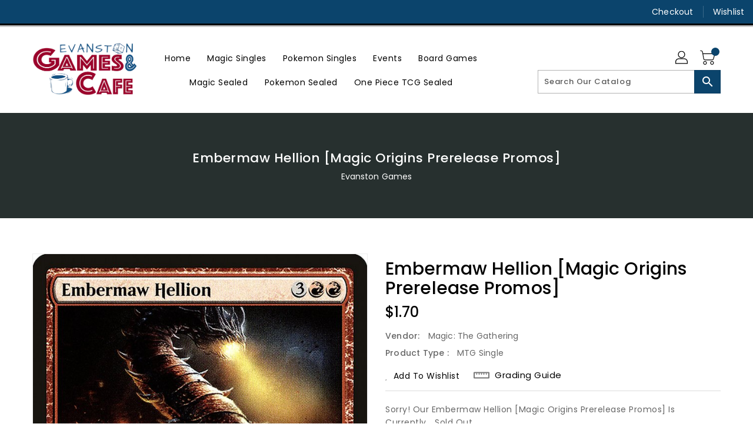

--- FILE ---
content_type: text/css
request_url: https://www.evanstongames.com/cdn/shop/t/5/assets/binderVariables.css?v=29016480317685201081756853214
body_size: -185
content:
:root{--brand-secondary: #0b446c;--primary-font: Poppins;--secondary-font: K2D;--button-bg-color: #0b446c;--button-text-color: #ffffff;--button-bg-hover-color: #ffd800;--button-text-hover-color: #000000;--breadcrumb-color: #ffffff;--footer-heading-color: #ffffff;--footer-bg-color: #0b446c;--footer-text-color: #d4d4d4;--footer-text-hover-color: #2db7ff;--navbar-background-color: #0b446c;--navbar-text-color: #ffffff;--navbar-text-hover-color: #2db7ff;--product-bg-color: #0b446c;--product-icon-color: #ffffff;--product-bg-hover-color: #2db7ff;--product-icon-hover-color: #ffffff;--navbar-border-color: #000000;--color-text: #333333;--color-body-text: #788188;--color-blankstate: rgba(120, 129, 136, .35);--color-blankstate-border: rgba(120, 129, 136, .2);--color-blankstate-background: rgba(120, 129, 136, .1);--color-sale-text: #7796a8;--color-small-button: #ffffff;--color-small-button-text: #3d4246;--color-text-field: #fff;--color-text-field-text: #000;--color-navigation-text: #333333;--color-btn-primary: #7796a8;--color-btn-primary-text: #fff;--color-body: #fff;--color-bg: #fff;--color-bg-alt: rgba(120, 129, 136, .05);--color-overlay-title-text: #fff;--color-image-overlay: #3d4246;--opacity-image-overlay: .25;--color-border: #e8e9eb;--color-banner-border: rgba(11, 68, 108, .05);--color-desktop-checkout-bkg: rgba(255, 255, 255, .2);--color-category-block-header-border: rgba(255, 255, 255, .6);--color-special-collection-title-bkg: rgba(11, 68, 108, .8);--color-contact-info-icon-border: rgba(212, 212, 212, .3);--color-footer-border: rgba(212, 212, 212, .2);--color-newsletter-input-border: rgba(212, 212, 212, .5);--font-stack-header: Poppins;--font-stack-body: Poppins;--svg-select-icon: url(//www.evanstongames.com/cdn/shop/t/5/assets/ico-select.svg?v=155563818344741998551652056652);--ajax-loader: url(//www.evanstongames.com/cdn/shop/t/5/assets/ajax-loader.gif?v=41356863302472015721652056573);--grid-list-sprite: url(//www.evanstongames.com/cdn/shop/t/5/assets/grid-list-sprite.png?v=9321474455035195301652056565);--comment-blog: url(//www.evanstongames.com/cdn/shop/t/5/assets/comment-blog.jpg?v=72130053099716583031652056616);--write-review: url(//www.evanstongames.com/cdn/shop/t/5/assets/write-review.png?1621);--dropdown-sprite: url(//www.evanstongames.com/cdn/shop/t/5/assets/dropdown-sprite.png?v=23516386153762416671652056547)}
/*# sourceMappingURL=/cdn/shop/t/5/assets/binderVariables.css.map?v=29016480317685201081756853214 */


--- FILE ---
content_type: text/css
request_url: https://www.evanstongames.com/cdn/shop/t/5/assets/header-menu.css?v=120224208379542248531705550335
body_size: 561
content:
.category-only a{display:none !important}.category-only .top-menu .category a{display:block !important}@media (min-width: 992px){.sub-category a.dropdown-item:not(.dropdown-item.dropdown-submenu){display:none}.sub-category .top-menu a.dropdown-item{display:block !important}}@media (max-width: 991px){.category-only{padding:0 !important}.category-only .top-menu{padding:0 !important}.category-only .top-menu .category{padding:10px 0;letter-spacing:0.5px}}#_desktop_top_menu{display:inline-block;vertical-align:middle;padding:0}#_desktop_top_menu #top-menu{text-align:center;margin-bottom:0}.top-menu.mainmenu-dropdown{display:flex;flex-wrap:wrap;flex-direction:row}.top-menu.mainmenu-dropdown .category-only{padding:10px 0}.top-menu.mainmenu-dropdown .sub-category{text-align:left;min-width:200px;max-width:250px;margin-bottom:0px;padding:4px;flex-grow:1}.top-menu.mainmenu-dropdown .sub-category>a{padding-bottom:4px;margin-bottom:17px;position:relative}.top-menu.mainmenu-dropdown .sub-category>a:before{border-top:1px solid #ddd;bottom:-7px;content:'';position:absolute;left:0;width:50%}@media (max-width: 991px){.top-menu.mainmenu-dropdown .sub-category>a:before{display:none}}.top-menu.mainmenu-dropdown .sub-category>a h3{color:#000;display:block;text-transform:capitalize;font-weight:400;font-size:14px}@media (min-width: 992px){.top-menu.mainmenu-dropdown .sub-category>a h3{font-size:15px;color:#000}}.top-menu.mainmenu-dropdown .sub-category ul .category:last-child a{padding-bottom:0}.top-menu.mainmenu-dropdown li a{font-family:var(--primary-font);padding-bottom:12px;font-size:14px;display:block;color:#666666;font-weight:400}@media (max-width: 991px){.top-menu.mainmenu-dropdown li a{color:#000}}@media (min-width: 992px){.top-menu.mainmenu-dropdown li a:hover{color:#000}}.top-menu .collapse{display:inherit}.top-menu .popover{max-width:inherit}#top-menu h3{position:relative;-webkit-transition:all 0.3s;-moz-transition:all 0.3s;-o-transition:all 0.3s;transition:all 0.3s;margin:0;letter-spacing:0.5px}@media (max-width: 991px){#top-menu h3{font-size:15px}}#top-menu>li{display:inline-block;vertical-align:middle;position:relative}@media (max-width: 991px){#top-menu>li{display:block;padding:15px 0;border-bottom:1px solid #eee}#top-menu>li:last-child{border-bottom:none}}#top-menu>li .dropdown-item{white-space:normal;max-width:230px}@media (min-width: 992px){#top-menu>li .dropdown-item{max-width:200px}}#top-menu>li>a,#top-menu>li button{padding:10px 12px;position:relative;display:block;background:transparent !important;border:none !important;cursor:pointer;outline:none}#top-menu>li>a:focus,#top-menu>li button:focus{outline:none}@media screen and (min-width: 992px) and (max-width: 1199px){#top-menu>li>a,#top-menu>li button{padding:14px 6px}}@media (max-width: 991px){#top-menu>li>a,#top-menu>li button{display:inline-block;vertical-align:middle;padding:15px}}#top-menu>li>a .title,#top-menu>li button .title{color:#000;display:inline-block;vertical-align:middle;font-weight:400;font-size:14px;line-height:18px;-webkit-transition:all 0.4s;-moz-transition:all 0.4s;-o-transition:all 0.4s;transition:all 0.4s;margin:0;letter-spacing:0.5px;position:relative}@media screen and (min-width: 992px) and (max-width: 1199px){#top-menu>li>a .title,#top-menu>li button .title{font-size:13px}}@media (max-width: 991px){#top-menu>li>a .title,#top-menu>li button .title{float:left;color:#000;line-height:20px;font-weight:400;font-size:16px}}#top-menu>li>a i,#top-menu>li button i{display:none}#top-menu>li>a span,#top-menu>li button span{background:#ff0000 none repeat scroll 0 0;border-radius:2px;font-size:9px;font-weight:500;left:auto;padding:0 5px;position:absolute;top:-3px;right:0;letter-spacing:0.5px;line-height:12px;color:#fff}@media (max-width: 991px){#top-menu>li>a span,#top-menu>li button span{display:none;padding:0 3px;top:0px;float:right;left:auto;right:0;position:relative;margin:0 6px}}#top-menu>li>a span:before,#top-menu>li button span:before{content:'';position:absolute;bottom:-4px;left:0;width:0;height:0;border:0 solid transparent;border-left-width:0px;border-right-width:6px;border-top:5px solid #ff0000;-moz-transform:scale(0.9999)}#top-menu>li>a span.new,#top-menu>li button span.new{background:#000 none repeat scroll 0 0}@media (min-width: 992px){#top-menu>li>a span.new:before,#top-menu>li button span.new:before{border-top:5px solid #000}}#top-menu>li>a span.sale,#top-menu>li button span.sale{background:#7fbc1e none repeat scroll 0 0}@media (min-width: 992px){#top-menu>li>a span.sale:before,#top-menu>li button span.sale:before{border-top:5px solid #7fbc1e}}@media (min-width: 992px){#top-menu>li:hover>a .title{color:var(--brand-secondary)}}#_desktop_top_menu #top-menu>li:hover:hover .sub-menu-container{visibility:visible;opacity:1}.main-menu__sub-menu-container{-webkit-transition:all 0.1s ease;-o-transition:all 0.1s ease;transition:all 0.1s ease;position:absolute;top:0;left:0;width:100%;height:1000px;z-index:900;perspective:2000px;overflow:hidden;opacity:1}.main-menu__sub-menu-wrapper{-webkit-transition:all 0.1s ease;-o-transition:all 0.1s ease;transition:all 0.1s ease;opacity:1;position:absolute;top:0;left:0;width:100%;display:flex}.main-menu__sub-menu-container--hidden,.main-menu__sub-menu-wrapper--hidden{visibility:hidden;opacity:0}.main-menu__sub-menu{position:relative;margin:0 auto;font-family:var(--primary-font);background-color:#fff;background-position:right bottom;background-repeat:no-repeat;display:block;text-align:left;margin:0 auto;padding:20px 42px 20px 14px;border-radius:3px;opacity:1;max-width:95%;border:1px solid transparent;border-top:none;-webkit-box-shadow:0px 6px 15px rgba(0,0,0,0.2);box-shadow:0px 6px 15px rgba(0,0,0,0.2)}.img-container{clear:both;margin-top:20px}@media (max-width: 991px){.img-container{display:none}}.main-menu__close-sub-menu-button{text-align:right;width:30px;position:absolute;right:12px;top:12px}.main-menu__close-sub-menu-button i{cursor:pointer;color:rgba(0,0,0,0.5)}#mobile_top_menu{padding:0 16px;text-align:left}.mobile-menu-category__wrapper{display:flex}.mobile-menu-category__title{flex:1}.mobile-menu-category__submenu{padding-bottom:16px;padding-left:16px}.mobile-menu-category__submenu li{padding-bottom:8px}.mobile-menu-category__dropdown{padding-left:16px}.mobile-menu-category__dropdown--closed>.mobile-menu-category__submenu{display:none}.mobile-menu-category__dropdown--closed>.mobile-menu-category__wrapper>div.mobile-menu-category__dropdown>i.close{display:none}.mobile-menu-category__dropdown--opened>.mobile-menu-category__submenu{padding-bottom:16px}.mobile-menu-category__dropdown--opened>.mobile-menu-category__submenu li{padding-bottom:8px}.mobile-menu-category__dropdown--opened>.mobile-menu-category__wrapper>div.mobile-menu-category__dropdown>i.close{opacity:0.8}.mobile-menu-category__dropdown--opened>.mobile-menu-category__wrapper>div.mobile-menu-category__dropdown>i.open{display:none}



--- FILE ---
content_type: text/css
request_url: https://www.evanstongames.com/cdn/shop/t/5/assets/notify-me.css?v=18454121205931381801667277300
body_size: -244
content:
#sold-out{text-transform:unset;display:block;width:100%;padding:20px 0;border-top:1px solid #dddddd;border-bottom:1px solid #dddddd;margin-bottom:22px}#sold-out .notify-msg{text-align:left;width:91%;margin:0;line-height:22px;font-weight:400;font-size:14px;color:#666}#sold-out .notify-msg.first{margin-bottom:20px}#sold-out .notify-msg .sold-msg{color:#666;font-weight:600}#sold-out .notify-price{display:block;overflow:hidden;margin-bottom:15px;text-align:left}#sold-out .notify-price #notify-me-wrapper{float:none;display:flex}#sold-out .notify-price #notify-me-wrapper .styled-input{width:100%;border:1px solid #dddddd;background:#fff;border-radius:0;color:#000000;text-align:left;border-radius:0;box-shadow:none;font-size:14px;font-weight:400;height:40px;display:inline-block;vertical-align:top}#sold-out .notify-price #notify-me-wrapper .styled-input:focus{border-color:#dddddd;background:#fff;box-shadow:none}#sold-out .notify-price #notify-me-wrapper .styled-submit{border-radius:0;padding:9px 35px;color:var(--button-text-color);background:var(--button-bg-color);margin-top:0px;border:1px solid var(--button-bg-color);height:40px;display:inline-block;vertical-align:top}@media (max-width: 991px){#sold-out .notify-price #notify-me-wrapper .styled-submit{padding:9px 24px}}@media (max-width: 350px){#sold-out .notify-price #notify-me-wrapper .styled-submit{padding:9px 15px}}#sold-out .notify-price #notify-me-wrapper .styled-submit:hover{border-color:var(--button-bg-hover-color);background:var(--button-bg-hover-color);color:var(--button-text-hover-color)}#sold-out .notify-price .product-regular,#sold-out .notify-price .product-discount{float:right;line-height:40px}@media (max-width: 1199px){#sold-out .notify-price .product-regular,#sold-out .notify-price .product-discount{float:none;text-align:center;line-height:unset}}#sold-out .notify-price .product-regular #ProductPrice-product-template,#sold-out .notify-price .product-regular #ComparePrice-product-template,#sold-out .notify-price .product-regular #Save,#sold-out .notify-price .product-discount #ProductPrice-product-template,#sold-out .notify-price .product-discount #ComparePrice-product-template,#sold-out .notify-price .product-discount #Save{color:#000000;font-weight:400;font-size:21px;margin:0}#sold-out .notify-price .product-regular #ComparePrice-product-template,#sold-out .notify-price .product-discount #ComparePrice-product-template{color:#666666;margin-right:5px}#sold-out .notify-price .product-regular #Save,#sold-out .notify-price .product-discount #Save{color:var(--brand-secondary);margin:0 5px}#sold-out .notify-price .product-regular #ProductPrice-product-template{font-size:24px}

